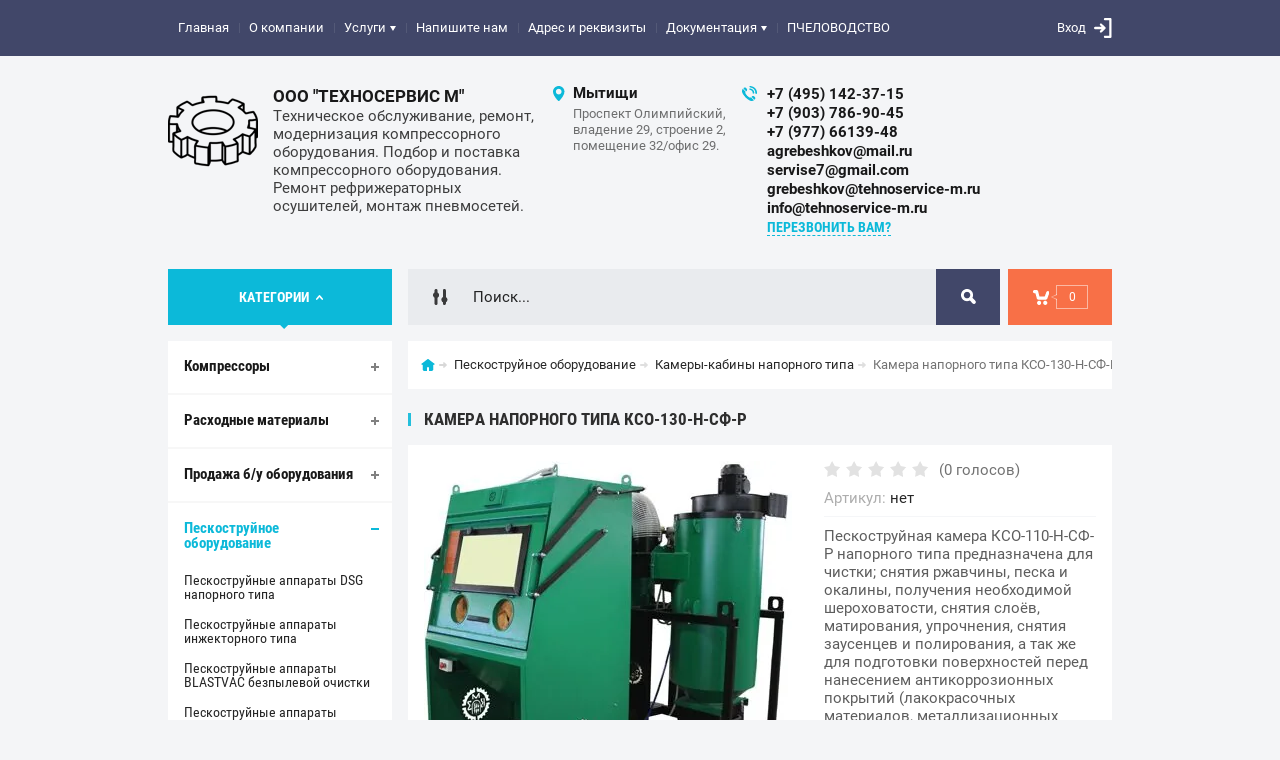

--- FILE ---
content_type: text/html; charset=utf-8
request_url: https://tehnoservice-m.ru/shop/product/kamera-napornogo-tipa-kso-130-n-sf-r
body_size: 23354
content:

	<!doctype html><html lang="ru"><head><meta charset="utf-8"><meta name="robots" content="all"/><title>Камера напорного типа КСО-130-Н-СФ-Р</title><meta name="description" content="Камера напорного типа КСО-130-Н-СФ-Р"><meta name="keywords" content="Камера напорного типа КСО-130-Н-СФ-Р"><meta name="SKYPE_TOOLBAR" content="SKYPE_TOOLBAR_PARSER_COMPATIBLE"><meta name="viewport" content="width=device-width, initial-scale=1.0, maximum-scale=1.0, user-scalable=no"><meta name="format-detection" content="telephone=no"><meta http-equiv="x-rim-auto-match" content="none"><meta id="themeColor" name="theme-color" content=""><link rel="stylesheet" href="/g/css/styles_articles_tpl.css"><script src="/g/libs/jquery/1.10.2/jquery.min.js"></script>
            <!-- 46b9544ffa2e5e73c3c971fe2ede35a5 -->
            <script src='/shared/s3/js/lang/ru.js'></script>
            <script src='/shared/s3/js/common.min.js'></script>
        <link rel='stylesheet' type='text/css' href='/shared/s3/css/calendar.css' /><link rel='stylesheet' type='text/css' href='/shared/highslide-4.1.13/highslide.min.css'/>
<script type='text/javascript' src='/shared/highslide-4.1.13/highslide-full.packed.js'></script>
<script type='text/javascript'>
hs.graphicsDir = '/shared/highslide-4.1.13/graphics/';
hs.outlineType = null;
hs.showCredits = false;
hs.lang={cssDirection:'ltr',loadingText:'Загрузка...',loadingTitle:'Кликните чтобы отменить',focusTitle:'Нажмите чтобы перенести вперёд',fullExpandTitle:'Увеличить',fullExpandText:'Полноэкранный',previousText:'Предыдущий',previousTitle:'Назад (стрелка влево)',nextText:'Далее',nextTitle:'Далее (стрелка вправо)',moveTitle:'Передвинуть',moveText:'Передвинуть',closeText:'Закрыть',closeTitle:'Закрыть (Esc)',resizeTitle:'Восстановить размер',playText:'Слайд-шоу',playTitle:'Слайд-шоу (пробел)',pauseText:'Пауза',pauseTitle:'Приостановить слайд-шоу (пробел)',number:'Изображение %1/%2',restoreTitle:'Нажмите чтобы посмотреть картинку, используйте мышь для перетаскивания. Используйте клавиши вперёд и назад'};</script>
<link rel="icon" href="/favicon.ico" type="image/x-icon">

<!--s3_require-->
<link rel="stylesheet" href="/g/basestyle/1.0.1/user/user.css" type="text/css"/>
<link rel="stylesheet" href="/g/basestyle/1.0.1/user/user.red.css" type="text/css"/>
<script type="text/javascript" src="/g/basestyle/1.0.1/user/user.js" async></script>
<!--/s3_require-->
			
		
		
		
			<link rel="stylesheet" type="text/css" href="/g/shop2v2/default/css/theme.less.css">		
			<script type="text/javascript" src="/g/printme.js"></script>
		<script type="text/javascript" src="/g/shop2v2/default/js/tpl.js"></script>
		<script type="text/javascript" src="/g/shop2v2/default/js/baron.min.js"></script>
		
			<script type="text/javascript" src="/g/shop2v2/default/js/shop2.2.js"></script>
		
	<script type="text/javascript">shop2.init({"productRefs": [],"apiHash": {"getPromoProducts":"fd0f692f6a8c413db22470e914392631","getSearchMatches":"ea4ec71447e01a07a879101af21959ba","getFolderCustomFields":"213b19f96e2b30d01398a0f202e4905d","getProductListItem":"28ee32db7ae930641c50c718e0ba26fa","cartAddItem":"43b0e366d0d7410940c830d0e677ffa1","cartRemoveItem":"2b3e063468557e06a2944bba6080b360","cartUpdate":"889c28e7403c663e39724d5a43da5c6f","cartRemoveCoupon":"eac975ce3b5a71424e617ad9e1806602","cartAddCoupon":"6ab3d2b9029cc3277cc778627269f0c4","deliveryCalc":"f12afab615c7fe470183469b9857ac79","printOrder":"f4043e0d578204be506b74989e766bee","cancelOrder":"19c51222400c79ef38b29859369754ce","cancelOrderNotify":"cf2fb271ff40ea89ca1c5f360187253d","repeatOrder":"7d406513944bcc01cffe620fde92b1a5","paymentMethods":"9ee3057e3d87b3ffab61472f6cff576a","compare":"7b0a5fe3407fc7930390a460176e39b5"},"hash": null,"verId": 2340233,"mode": "product","step": "","uri": "/shop","IMAGES_DIR": "/d/","my": {"list_picture_enlarge":true,"accessory":"\u0410\u043a\u0441\u0441\u0435\u0441\u0441\u0443\u0430\u0440\u044b","kit":"\u041d\u0430\u0431\u043e\u0440","recommend":"\u0420\u0435\u043a\u043e\u043c\u0435\u043d\u0434\u0443\u0435\u043c\u044b\u0435","similar":"\u041f\u043e\u0445\u043e\u0436\u0438\u0435","modification":"\u041c\u043e\u0434\u0438\u0444\u0438\u043a\u0430\u0446\u0438\u0438","unique_values":true,"pricelist_options_toggle":true,"image_cart_width":"368","image_cart_height":"564"},"shop2_cart_order_payments": 3,"cf_margin_price_enabled": 0,"maps_yandex_key":"","maps_google_key":""});</script>
<style type="text/css">.product-item-thumb {width: 272px;}.product-item-thumb .product-image, .product-item-simple .product-image {height: 330px;width: 272px;}.product-item-thumb .product-amount .amount-title {width: 176px;}.product-item-thumb .product-price {width: 222px;}.shop2-product .product-side-l {width: 180px;}.shop2-product .product-image {height: 160px;width: 180px;}.shop2-product .product-thumbnails li {width: 50px;height: 50px;}</style>
 <link rel="stylesheet" href="/t/v914/images/theme2/theme.scss.css"><!--[if lt IE 10]><script src="/g/libs/ie9-svg-gradient/0.0.1/ie9-svg-gradient.min.js"></script><script src="/g/libs/jquery-placeholder/2.0.7/jquery.placeholder.min.js"></script><script src="/g/libs/jquery-textshadow/0.0.1/jquery.textshadow.min.js"></script><script src="/g/s3/misc/ie/0.0.1/ie.js"></script><![endif]--><!--[if lt IE 9]><script src="/g/libs/html5shiv/html5.js"></script><![endif]--></head><body><div class="site-wrapper"><div class="fixed-btn-block-wr"><div class="callback-fixed-btn"><span></span></div><div class="go_up"></div></div><div class="callback-form-wr"><div class="callback-form-in"><div class="close-btn"></div><div class="tpl-anketa" data-api-url="/-/x-api/v1/public/?method=form/postform&param[form_id]=2067703&param[tpl]=db:form.minimal.tpl" data-api-type="form">
	
			<div class="title">Обратная связь</div>		<form method="post" action="/">
		<input type="hidden" name="form_id" value="db:form.minimal.tpl">
		<input type="hidden" name="tpl" value="db:form.minimal.tpl">
		<input type="hidden" name="placeholdered_fields" value="">
									        <div class="tpl-field type-text field-required">
	          <div class="field-title">Ваше имя или название организации: <span class="field-required-mark">*</span></div>	          <div class="field-value">
	          		            	<input  type="text" size="30" maxlength="100" value="" name="d[0]" />
	            	            	          </div>
	        </div>
	        						        <div class="tpl-field type-text field-required">
	          <div class="field-title">Ваш E-mail или телефон: <span class="field-required-mark">*</span></div>	          <div class="field-value">
	          		            	<input  type="text" size="30" maxlength="100" value="" name="d[1]" />
	            	            	          </div>
	        </div>
	        						        <div class="tpl-field type-textarea">
	          <div class="field-title">Комментарий:</div>	          <div class="field-value">
	          		            	<textarea cols="50" rows="7" name="d[2]"></textarea>
	            	            	          </div>
	        </div>
	        		
		
		<div class="tpl-field tpl-field-button">
			<button type="submit" class="tpl-form-button">Отправить</button>
		</div>
		<re-captcha data-captcha="recaptcha"
     data-name="captcha"
     data-sitekey="6LcNwrMcAAAAAOCVMf8ZlES6oZipbnEgI-K9C8ld"
     data-lang="ru"
     data-rsize="invisible"
     data-type="image"
     data-theme="light"></re-captcha></form>
	
						
	</div>
</div></div><div class="top-line-wr"><div class="top-line-in"><div class="menu-blocks-btn"></div><div class="mobile-menu-blocks-wr"><div class="mobile-menu-blocks-in"><div class="mobile-menu-blocks-in-title"><span>Меню</span> <span class="close-btn"></span></div><nav class="menu-top-wr"><ul class="menu-top"><li class="opened active"><a href="/" >Главная</a></li><li><a href="/o-kompanii" >О компании</a></li><li><a href="/uslugi" >Услуги</a><ul class="level-2"><li><a href="/puskonaladochnyye-raboty" >Пусконаладочные работы</a></li><li><a href="/remont-kompressornogo-oborudovaniya" >Ремонт компрессорного оборудования</a></li><li><a href="/servisnoye-obsluzhivaniye" >Сервисное обслуживание</a></li></ul></li><li><a href="/agrebeshkov-mail.ru-grebeshkov-tehnosrvice-m.ru-info-tehnoservice.ru" >Напишите нам</a></li><li><a href="/nash-adres" >Адрес и реквизиты</a></li><li><a href="/dokumentatsiya" >Документация</a><ul class="level-2"><li><a href="/atlas-kopko" >Атлас Копко</a></li><li><a href="/avas" >АВАС</a></li><li><a href="/alup" >ALUP</a></li><li><a href="/comprag" >Comprag</a></li><li><a href="/eccoair-dalgakyran" >ECCOAIR/Далгакыран</a></li><li><a href="/kaeser" >KAESER</a></li><li><a href="/kraftman" >KRAFTMAN</a></li><li><a href="/bezhetsk" >Бежецк</a></li><li><a href="/remeza" >Ремеза</a></li><li><a href="/ekomak" >Экомак</a></li><li><a href="/fini" >FINI</a></li><li><a href="/fiak" >Фиак</a></li><li><a href="/chkz" >ЧКЗ</a></li><li><a href="/chastotnyye-preobrazovateli" >Частотные преобразователи</a></li><li><a href="/kontrollery-terminaly" >Контроллеры/терминалы</a></li><li><a href="/stanki-i-oborudovaniye-procheye" >Станки и оборудование прочее</a></li><li><a href="/atmos" >Атмос</a></li><li><a href="/renner" >RENNER</a></li><li><a href="/berg" >BERG</a></li><li><a href="/hertz" >HERTZ</a></li><li><a href="/compair" >CompAir</a></li><li><a href="/airman" >AIRMAN</a></li><li><a href="/ingersoll-rand" >Ingersoll Rand</a></li><li><a href="/camaro" >Cоmaro</a></li><li><a href="/dali" >DALI</a></li><li><a href="/kompressory-zif" >Компрессоры ЗИФ</a></li><li><a href="/refmashiny" >Рефмашины</a></li><li><a href="/chicago" >Chicago Pneumatic</a></li><li><a href="/zif" >ЗИФ</a></li><li><a href="/airpol" >AIRPOL</a></li><li><a href="/kts" >KTS</a></li><li><a href="/osushiteli-1" >Осушители</a><ul class="level-3"><li><a href="/refrizheratornye-osushiteli-micropor" >Рефрижераторные осушители Micropor</a></li><li><a href="/adsorbcionnyj-osushitel-goryachej-regeneracii-xeleron" >Адсорбционный осушитель горячей регенерации XELERON</a></li><li><a href="/adsorbcionnye-osushiteli-par" >Адсорбционные осушители Parker Zander</a></li><li><a href="/osushitel-pneumate" >Осушитель PNEUMATECH</a></li><li><a href="/osushiteli-airrus" >Осушители AIRRUS</a></li></ul></li><li><a href="/ironmac" >IRONMAC</a></li></ul></li><li><a href="/pchelovodstvo" >ПЧЕЛОВОДСТВО</a></li></ul></nav></div></div><div class="top-line-right"><div class="block-user-wr">
	<div class="login-block-btn ">Вход</div>
	<div class="block-body">
		<div class="block-body-in">
			<div class="block-body-in-title"><span>Мой кабинет</span><span class="close-btn"></span></div>
							<form method="post" action="/user">
					<input type="hidden" name="mode" value="login">
					<div class="field name">
						<label class="field-title" for="login">Логин</label>
						<label class="input"><input type="text" name="login" id="login" tabindex="1" value=""></label>
					</div>
					<div class="field password clear-self">
						<label class="field-title" for="password">Пароль</label>
						<label class="input"><input type="password" name="password" id="password" tabindex="2" value=""></label>
					</div>
					<div class="field links">
						<button type="submit" class="btn-variant1"><span>Войти</span></button>
						<a href="/user/forgot_password" class="forgot">Забыли пароль?</a>
					</div>
						<a href="/user/register" class="register">Регистрация</a>
				<re-captcha data-captcha="recaptcha"
     data-name="captcha"
     data-sitekey="6LcNwrMcAAAAAOCVMf8ZlES6oZipbnEgI-K9C8ld"
     data-lang="ru"
     data-rsize="invisible"
     data-type="image"
     data-theme="light"></re-captcha></form>
					</div>
	</div>
</div></div></div></div>
		<script>
			var panelColor = $('.top-line-wr').css('backgroundColor');
			$('#themeColor').attr('content', panelColor);
		</script>
		<div class="site-wrapper-in"><header role="banner" class="site-header" ><div class="site-header-in"><div class="company-block"><a class="company-logo" href="http://tehnoservice-m.ru"  title="На главную страницу"><img src=/thumb/2/GmLB5dNn6yivqkJesseJgQ/90r/d/tekhnoservis_m.png alt="/"></a><div class="company-name-wr"><div class="company-name"><a href="http://tehnoservice-m.ru"  title="На главную страницу">ООО &quot;ТЕХНОСЕРВИС М&quot;</a></div><div class="company-activity">Техническое обслуживание, ремонт, модернизация компрессорного оборудования. Подбор и поставка компрессорного оборудования. Ремонт рефрижераторных осушителей, монтаж пневмосетей.</div></div></div><div class="company-contacts"><div class="top-address"><span class="address-ico"></span><div class="top-address-block-city">Мытищи</div><div class="top-address-block">Проспект Олимпийский, владение 29, строение 2, помещение 32/офис 29.</div></div><div class="top-phone"><span class="phone-ico"></span><div class="top-phone-block"><div><a href="tel:+7 (495) 142-37-15">+7 (495) 142-37-15</a></div><div><a href="tel:+7 (903) 786-90-45">+7 (903) 786-90-45</a></div><div><a href="tel:+7 (977) 66139-48">+7 (977) 66139-48</a></div><div><a href="tel:agrebeshkov@mail.ru">agrebeshkov@mail.ru</a></div><div><a href="tel:servise7@gmail.com">servise7@gmail.com</a></div><div><a href="tel:grebeshkov@tehnoservice-m.ru">grebeshkov@tehnoservice-m.ru</a></div><div><a href="tel:info@tehnoservice-m.ru">info@tehnoservice-m.ru</a></div></div><a href="#" class="callback-btn-top"><span>перезвонить Вам?</span></a></div></div></div></header> <!-- .site-header --><div class="search-cart-block-wr" ><div class="search-cart-block-in"><div class="folder-block-btn-wr"><div class="folder-block-btn btn-variant1 active"><span>Категории</span></div></div><div class="search-block-wr "><div class="search-block-desk-btn"></div><div class="search-block-in"><div class="search-block-in2"><div class="search-block-in-title"><span>Поиск</span><span class="close-btn"></span></div><div class="site-search-wr"><form action="/search" method="get" class="site-search-form clear-self"><input type="text" class="search-text" name="search" onBlur="this.placeholder=this.placeholder==''?'Поиск...':this.placeholder" onFocus="this.placeholder=this.placeholder=='Поиск...'?'':this.placeholder;" placeholder="Поиск..." /><input type="submit" class="search-but" value=""/><re-captcha data-captcha="recaptcha"
     data-name="captcha"
     data-sitekey="6LcNwrMcAAAAAOCVMf8ZlES6oZipbnEgI-K9C8ld"
     data-lang="ru"
     data-rsize="invisible"
     data-type="image"
     data-theme="light"></re-captcha></form></div>    
    
<div class="search-online-store">
    <div class="block-title"></div>
    <div class="block-body">
        <form class="dropdown" action="/shop/search" enctype="multipart/form-data">
            <input type="hidden" name="sort_by" value="">
            
            

                        <div class="row search_price range_slider_wrapper field opened">
                <div class="row-title field-title"><span>Цена</span></div>
                <div class="field-body">
                    <div class="price_range clear-self">
                        <span class="low-wr"><span>от</span> <input name="s[price][min]" type="text" size="5" class="small low" value="0" /></span>
                        <span class="hight-wr"><span>до</span> <input name="s[price][max]" type="text" size="5" class="small hight" data-max="200000" value="200000" /></span>
                    </div>
                    <div class="input_range_slider"></div>
                </div>
            </div>
            
                            <div class="field text ">
                    <label class="field-title" for="s[name]"><span>Название</span></label>
                    <div class="field-body">
                        <label class="input"><input type="text" name="s[name]" id="s[name]" value=""></label>
                    </div>
                </div>
            
                            <div class="field text ">
                    <label class="field-title" for="s[article"><span>Артикул</span></label>
                    <div class="field-body">
                        <label class="input"><input type="text" name="s[article]" id="s[article" value=""></label>
                    </div>
                </div>
            
                            <div class="field text ">
                    <label class="field-title" for="search_text"><span>Текст</span></label>
                    <div class="field-body">
                        <label class="input"><input type="text" name="search_text" id="search_text"  value=""></label>
                    </div>
                </div>
                        
                            <div class="field select ">
                    <span class="field-title"><span>Выберите категорию</span></span>
                    <div class="field-body">
                        <select name="s[folder_id]" id="s[folder_id]">
                            <option value="">Все</option>
                                                                                                                                                            <option value="109183903" >
                                         Компрессоры
                                    </option>
                                                                                                                                <option value="454220303" >
                                        &raquo; Компрессоры EKOMAK
                                    </option>
                                                                                                                                <option value="454220503" >
                                        &raquo;&raquo; КОМПРЕССОРЫ EKOMAK СЕРИИ DMD C
                                    </option>
                                                                                                                                <option value="454749503" >
                                        &raquo;&raquo; КОМПРЕССОРЫ EKOMAK СЕРИИ DMD CR (НА РЕСИВЕРЕ)
                                    </option>
                                                                                                                                <option value="454758903" >
                                        &raquo;&raquo; КОМПРЕССОРЫ EKOMAK СЕРИИ DMD CRD (НА РЕСИВЕРЕ C РЕФРИЖЕРАТОРНЫМ ОСУШИТЕЛЕМ)
                                    </option>
                                                                                                                                <option value="454819503" >
                                        &raquo;&raquo; КОМПРЕССОРЫ EKOMAK СЕРИИ DMD С VST (C ЧАСТОТНЫМ ПРЕОБРАЗОВАТЕЛЕМ)
                                    </option>
                                                                                                                                <option value="454865103" >
                                        &raquo;&raquo; КОМПРЕССОРЫ EKOMAK СЕРИИ EKO С РЕМЕННОЙ ПЕРЕДАЧЕЙ
                                    </option>
                                                                                                                                <option value="454865503" >
                                        &raquo;&raquo; КОМПРЕССОРЫ EKOMAK СЕРИИ EKO D С ПРЯМЫМ ПРИВОДОМ
                                    </option>
                                                                                                                                <option value="454867303" >
                                        &raquo;&raquo; КОМПРЕССОРЫ EKOMAK СЕРИИ EKO QD С ПРЯМЫМ ПРИВОДОМ, ВИНТОВОЙ БЛОК QUINCY
                                    </option>
                                                                                                                                <option value="455323103" >
                                        &raquo;&raquo; КОМПРЕССОРЫ EKOMAK СЕРИИ EKO VST, С ПЕРЕМЕННОЙ ПРОИЗВОДИТЕЛЬНОСТЬЮ И РЕМЕННЫМ ПРИВОДОМ
                                    </option>
                                                                                                                                <option value="455323303" >
                                        &raquo;&raquo; КОМПРЕССОРЫ EKOMAK СЕРИИ EKO D VST, С ПЕРЕМЕННОЙ ПРОИЗВОДИТЕЛЬНОСТЬЮ И ПРЯМЫМ ПРИВОДОМ
                                    </option>
                                                                                                                                <option value="455326703" >
                                        &raquo;&raquo; КОМПРЕССОРЫ EKOMAK СЕРИИ EKO VST, С ПЕРЕМЕННОЙ ПРОИЗВОДИТЕЛЬНОСТЬЮ И РЕМЕННЫМ ПРИВОДОМ
                                    </option>
                                                                                                                                <option value="455327303" >
                                        &raquo;&raquo; КОМПРЕССОРЫ EKOMAK СЕРИИ EKO D VST, С ПЕРЕМЕННОЙ ПРОИЗВОДИТЕЛЬНОСТЬЮ И ПРЯМЫМ ПРИВОДОМ
                                    </option>
                                                                                                                                <option value="455332103" >
                                        &raquo;&raquo; КОМПРЕССОРЫ EKOMAK СЕРИИ EKO QD VST, С ПЕРЕМЕННОЙ ПРОИЗВОДИТЕЛЬНОСТЬЮ И ПРЯМЫМ ПРИВОДОМ, ВИНТОВОЙ БЛ
                                    </option>
                                                                                                                                <option value="455332303" >
                                        &raquo;&raquo; Винтовые компрессоры серии EKO СD (с редуктором, винтовой блок ATLAS COPCO)
                                    </option>
                                                                                                                                <option value="224160301" >
                                        &raquo; Компрессоры  DALGAKIRAN
                                    </option>
                                                                                                                                <option value="224277501" >
                                        &raquo;&raquo; Компрессоры серии Tidy
                                    </option>
                                                                                                                                <option value="224397501" >
                                        &raquo;&raquo; Компрессоры серии DVK
                                    </option>
                                                                                                                                <option value="230987701" >
                                        &raquo;&raquo; Компрессоры серии DVK D
                                    </option>
                                                                                                                                <option value="231059301" >
                                        &raquo;&raquo; Компрессоры с регулируемой производительностью серии INVERSYS Plus
                                    </option>
                                                                                                                                <option value="241469501" >
                                        &raquo;&raquo; Компрессоры серии WAVE
                                    </option>
                                                                                                                                <option value="241488501" >
                                        &raquo;&raquo; Компрессоры серии DKK(B)
                                    </option>
                                                                                                                                <option value="241498301" >
                                        &raquo;&raquo; Компрессоры серии DBK
                                    </option>
                                                                                                                                <option value="241511501" >
                                        &raquo;&raquo; Компрессоры серии PET-PLUS
                                    </option>
                                                                                                                                <option value="241514901" >
                                        &raquo;&raquo; Компрессоры серии DKAB
                                    </option>
                                                                                                                                <option value="241516101" >
                                        &raquo;&raquo; Компрессоры серии EAGLE
                                    </option>
                                                                                                                                <option value="4405502" >
                                        &raquo;&raquo; Компрессоры серии EAGLE WI
                                    </option>
                                                                                                                                <option value="208337100" >
                                        &raquo; Компрессоры BERG
                                    </option>
                                                                                                                                <option value="439582103" >
                                        &raquo; Компрессоры РЕМЕЗА
                                    </option>
                                                                                                                                <option value="439949903" >
                                        &raquo;&raquo; Поршневые компрессоры
                                    </option>
                                                                                                                                <option value="440485903" >
                                        &raquo;&raquo; Передвижные дизельные компрессоры
                                    </option>
                                                                                                                                <option value="440652103" >
                                        &raquo;&raquo; Модульные компрессорные станции
                                    </option>
                                                                                                                                <option value="440687503" >
                                        &raquo;&raquo; Винтовые компрессоры (маслозаполненные)
                                    </option>
                                                                                                                                <option value="440709703" >
                                        &raquo;&raquo; Безмаслянные компрессоры
                                    </option>
                                                                                                                                <option value="444105703" >
                                        &raquo;&raquo; Медицинские компрессоры
                                    </option>
                                                                                                                                <option value="444106303" >
                                        &raquo;&raquo; Специальные компрессоры
                                    </option>
                                                                                                                                <option value="444106503" >
                                        &raquo;&raquo; Воздушные ресиверы
                                    </option>
                                                                                                                                <option value="453310103" >
                                        &raquo; Компрессоры Comprag
                                    </option>
                                                                                                                                <option value="453310703" >
                                        &raquo;&raquo; Электрические маслозаполненные компрессоры
                                    </option>
                                                                                                                                <option value="453310903" >
                                        &raquo;&raquo;&raquo; Компрессоры винтовые COMPRAG ARD
                                    </option>
                                                                                                                                <option value="453319703" >
                                        &raquo;&raquo;&raquo; Компрессоры винтовые COMPRAG AR
                                    </option>
                                                                                                                                <option value="453321103" >
                                        &raquo;&raquo;&raquo; Компрессоры винтовые COMPRAG A
                                    </option>
                                                                                                                                <option value="453323303" >
                                        &raquo;&raquo;&raquo; Компрессоры винтовые COMPRAG F-Series
                                    </option>
                                                                                                                                <option value="453324903" >
                                        &raquo;&raquo;&raquo; Компрессоры винтовые COMPRAG DirectDrive
                                    </option>
                                                                                                                                <option value="453326103" >
                                        &raquo;&raquo; Компрессоры дизельные COMPRAG DACS
                                    </option>
                                                                                                                                <option value="305531900" >
                                        &raquo; Компрессоры BOGE
                                    </option>
                                                                                                                                <option value="464258703" >
                                        &raquo; Винтовые компрессоры АСО Бежецкий завод
                                    </option>
                                                                                                                                <option value="464276703" >
                                        &raquo; Поршневые компрессоры АСО Бежецкий завод
                                    </option>
                                                                                                                                <option value="464290103" >
                                        &raquo; Поршневые компрессоры Fiac
                                    </option>
                                                                                                                                <option value="464683103" >
                                        &raquo; Компрессоры DALi (Дали)
                                    </option>
                                                                                                                                <option value="471804903" >
                                        &raquo; Компрессоры ОЗЕН
                                    </option>
                                                                                                                                <option value="462738703" >
                                        &raquo; Компрессоры КТС (Италия)
                                    </option>
                                                                                                                                <option value="464257703" >
                                        &raquo; Компрессоры CrossAir
                                    </option>
                                                                                                                                <option value="471319903" >
                                        &raquo; Компрессоры Liyang
                                    </option>
                                                                                                                                <option value="439646703" >
                                        &raquo; Компрессоры Атмос
                                    </option>
                                                                                                                                <option value="206999702" >
                                        &raquo; Компрессоры COMARO
                                    </option>
                                                                                                                                <option value="207000102" >
                                        &raquo;&raquo; Винтовые компрессоры серии LB Legend
                                    </option>
                                                                                                                                <option value="21909904" >
                                        &raquo;&raquo; Винтовые компрессоры серии Symbol - SB
                                    </option>
                                                                                                                                <option value="29492904" >
                                        &raquo;&raquo; Винтовые компрессоры серии MD Mythos
                                    </option>
                                                                                                                                <option value="124707106" >
                                        &raquo; Винтовые компрессоры INGRO
                                    </option>
                                                                                                                                <option value="124548503" >
                                         Расходные материалы
                                    </option>
                                                                                                                                <option value="124548703" >
                                        &raquo; Сепараторы
                                    </option>
                                                                                                                                <option value="124548903" >
                                        &raquo; Фильтры масляные
                                    </option>
                                                                                                                                <option value="124549103" >
                                        &raquo; Фильтры воздушные
                                    </option>
                                                                                                                                <option value="124549303" >
                                        &raquo; Фильтры топливные
                                    </option>
                                                                                                                                <option value="124549503" >
                                        &raquo; Фильтры панельные
                                    </option>
                                                                                                                                <option value="142458300" >
                                        &raquo; Расходные материалы к компрессорам РЕМЕЗА
                                    </option>
                                                                                                                                <option value="148543900" >
                                        &raquo; Расходные материалы к компрессорам EKOMAK
                                    </option>
                                                                                                                                <option value="152731100" >
                                        &raquo; Расходные материалы к компрессорам ABAC
                                    </option>
                                                                                                                                <option value="160892300" >
                                        &raquo; Расходные материалы к компрессорам Бежецкого завода &quot;АСО&quot;
                                    </option>
                                                                                                                                <option value="168000700" >
                                        &raquo; Расходные материалы к компрессорам DALGAKIRAN
                                    </option>
                                                                                                                                <option value="176809100" >
                                        &raquo; Расходные материалы к компрессорам FUBAG
                                    </option>
                                                                                                                                <option value="176827700" >
                                        &raquo; Расходные материалы для компрессоров CECCATO
                                    </option>
                                                                                                                                <option value="200672700" >
                                        &raquo; Расходные материалы для компрессоров КТС
                                    </option>
                                                                                                                                <option value="200730900" >
                                        &raquo; Расходные материалы для компрессоров CHICAGO PNEUMATIC
                                    </option>
                                                                                                                                <option value="255470300" >
                                        &raquo; Расходные материалы для компрессоров FIAC
                                    </option>
                                                                                                                                <option value="256960700" >
                                        &raquo; Расходные материалы для компрессоров KRAFTMANN
                                    </option>
                                                                                                                                <option value="271413500" >
                                        &raquo; Расходные материалы для компрессоров COMARO
                                    </option>
                                                                                                                                <option value="282587300" >
                                        &raquo; Расходные материалы для компрессоров FINI
                                    </option>
                                                                                                                                <option value="291920100" >
                                        &raquo; Расходные материалы для компрессоров BALMA
                                    </option>
                                                                                                                                <option value="292031100" >
                                        &raquo; Расходные материалы для компрессоров MARK
                                    </option>
                                                                                                                                <option value="55187101" >
                                        &raquo; Расходные материалы у компрессорам Атмос
                                    </option>
                                                                                                                                <option value="462111903" >
                                         Продажа б/у оборудования
                                    </option>
                                                                                                                                <option value="469164303" >
                                        &raquo; Компрессоры
                                    </option>
                                                                                                                                <option value="469164503" >
                                        &raquo; Ресиверы
                                    </option>
                                                                                                                                <option value="469164903" >
                                        &raquo; Осушители и Окрасочно-сушительные камеры
                                    </option>
                                                                                                                                <option value="469165103" >
                                        &raquo; Электрические двигатели
                                    </option>
                                                                                                                                <option value="469165303" >
                                        &raquo; Абразивоструйные камеры и установки
                                    </option>
                                                                                                                                <option value="469165503" >
                                        &raquo; Генераторы азота
                                    </option>
                                                                                                                                <option value="469165703" >
                                        &raquo; Бетононасосы
                                    </option>
                                                                                                                                <option value="469165903" >
                                        &raquo; Пескоструйное оборудование
                                    </option>
                                                                                                                                <option value="469166103" >
                                        &raquo; Частотники
                                    </option>
                                                                                                                                <option value="464298703" >
                                         Пескоструйное оборудование
                                    </option>
                                                                                                                                <option value="464299103" >
                                        &raquo; Пескоструйные аппараты DSG напорного типа
                                    </option>
                                                                                                                                <option value="464304703" >
                                        &raquo; Пескоструйные аппараты инжекторного типа
                                    </option>
                                                                                                                                <option value="464324303" >
                                        &raquo; Пескоструйные аппараты BLASTVAC безпылевой очистки
                                    </option>
                                                                                                                                <option value="464533903" >
                                        &raquo; Пескоструйные аппараты АЭРОБЛАСТИНГ
                                    </option>
                                                                                                                                <option value="464535103" >
                                        &raquo; Камеры-кабины инжекторного типа
                                    </option>
                                                                                                                                <option value="464536303" >
                                        &raquo; Камеры-кабины напорного типа
                                    </option>
                                                                                                                                <option value="464538503" >
                                        &raquo; Камеры-кабины с барабаном
                                    </option>
                                                                                                                                <option value="464539503" >
                                        &raquo; Система сепарации в комплекте с фильтром СФ
                                    </option>
                                                                                                                                <option value="464540103" >
                                        &raquo; Обитаемые пескоструйные - дробеструйные камеры
                                    </option>
                                                                                                                                <option value="464540903" >
                                        &raquo; Дробеструйные установки и камеры
                                    </option>
                                                                                                                                <option value="464684103" >
                                        &raquo; Системы сбора, сепарации и складирования абразивного материала
                                    </option>
                                                                                                                                <option value="464685103" >
                                        &raquo; Комплектующие и запчасти
                                    </option>
                                                                                                                                <option value="124546503" >
                                         Запасные части к компрессорам
                                    </option>
                                                                                                                                <option value="439063503" >
                                         Сальники и втулки сальников для винтовых компрессоров
                                    </option>
                                                                                                                                <option value="441350103" >
                                         Ремонт и техническое обслуживание винтовых компрессоров. Ремонт винтовых блоков
                                    </option>
                                                                                                                                <option value="447228103" >
                                         Реле давления
                                    </option>
                                                                                                                                <option value="454867703" >
                                         Дизельные электростанции
                                    </option>
                                                                                                                                <option value="454867903" >
                                        &raquo; ДИЗЕЛЬ ГЕНЕРАТОРЫ 6 КВТ - 2000 КВТ
                                    </option>
                                                                                    </select>
                    </div>
                </div>

                <div id="shop2_search_custom_fields"></div>
            
                                        <div class="field select ">
                    <span class="field-title"><span>Производитель</span></span>
                    <div class="field-body">
                        <select name="s[vendor_id]">
                            <option value="">Все</option>          
                                                            <option value="36342503" >DALi</option>
                                                            <option value="3650703" >DEKOPRO</option>
                                                            <option value="44030100" >EKOMAK</option>
                                                            <option value="36166503" >Fiac</option>
                                                            <option value="3650903" >JINSLU</option>
                                                            <option value="38216903" >Liyang</option>
                                                            <option value="36163103" >АСО Бежецкий завод</option>
                                                            <option value="36476103" >Германия</option>
                                                            <option value="36162903" >КНР</option>
                                                            <option value="35913103" >КТС Италия</option>
                                                            <option value="35189903" >ОАО Бежецкий завод АСО</option>
                                                            <option value="38241703" >ОЗЕН</option>
                                                            <option value="42146100" >Ремеза</option>
                                                            <option value="36475703" >Россия</option>
                                                    </select>
                    </div>
                </div>
                                        <div class="field select ">
                    <span class="field-title"><span>Новинка</span></span>
                    <div class="field-body">
                        <select name="s[new]">
                            <option value="">Все</option>
                            <option value="1">да</option>
                            <option value="0">нет</option>
                        </select>
                    </div>
                </div>
            
                            <div class="field select ">
                    <span class="field-title"><span>Спецпредложение</span></span>
                    <div class="field-body">
                        <select name="s[special]">
                            <option value="">Все</option>
                            <option value="1">да</option>
                            <option value="0">нет</option>
                        </select>
                    </div>
                </div>
            
                            <div class="field select">
                    <span class="field-title"><span>Результатов на странице</span></span>
                    <div class="field-body">
                        <select name="s[products_per_page]">
                                                                                                                        <option value="5">5</option>
                                                                                            <option value="20">20</option>
                                                                                            <option value="35">35</option>
                                                                                            <option value="50">50</option>
                                                                                            <option value="65">65</option>
                                                                                            <option value="80">80</option>
                                                                                            <option value="95">95</option>
                                                    </select>
                    </div>
                </div>
            
            <div class="submit">
                <button type="submit" class="search-btn btn-variant1">Найти</button>
            </div>
        <re-captcha data-captcha="recaptcha"
     data-name="captcha"
     data-sitekey="6LcNwrMcAAAAAOCVMf8ZlES6oZipbnEgI-K9C8ld"
     data-lang="ru"
     data-rsize="invisible"
     data-type="image"
     data-theme="light"></re-captcha></form>
    </div>
</div><!-- Search Form --></div></div></div><div id="shop2-cart-preview" class="my-cart-body-wr">
		<div class="my-cart-title">
		<span>0</span>
	</div>
	<div class="my-cart-body">
		<div class="my-cart-body-in">
			<div class="my-cart-body-in-title"><span>Корзина</span><span class="close-btn"></span></div>
							<div>Ваша корзина пуста</div>
	                </div>
	</div>
</div><!-- Cart Preview --></div></div><div class="site-container"><aside role="complementary" class="site-sidebar left  viewedBlockNone "><div class="folders-block-wr opened"><div class="folders-block-in"><ul class="folders-ul"><li><a href="/shop/folder/kompressory-1" ><span>Компрессоры</span></a><ul class="level-2"><li><a href="/shop/folder/kompressory-ekomak" ><span>Компрессоры EKOMAK</span></a><ul class="level-3"><li><a href="/shop/folder/kompressory-ekomak-serii-dmd-c" ><span>КОМПРЕССОРЫ EKOMAK СЕРИИ DMD C</span></a></li><li><a href="/shop/folder/kompressory-ekomak-serii-dmd-cr-na-resivere" ><span>КОМПРЕССОРЫ EKOMAK СЕРИИ DMD CR (НА РЕСИВЕРЕ)</span></a></li><li><a href="/shop/folder/kompressory-ekomak-serii-dmd-crd-na-resivere-c-refrizheratornym-osushitelem" ><span>КОМПРЕССОРЫ EKOMAK СЕРИИ DMD CRD (НА РЕСИВЕРЕ C РЕФРИЖЕРАТОРНЫМ ОСУШИТЕЛЕМ)</span></a></li><li><a href="/shop/folder/kompressory-ekomak-serii-dmd-s-vst-c-chastotnym-preobrazovatelem" ><span>КОМПРЕССОРЫ EKOMAK СЕРИИ DMD С VST (C ЧАСТОТНЫМ ПРЕОБРАЗОВАТЕЛЕМ)</span></a></li><li><a href="/shop/folder/kompressory-ekomak-serii-eko-s-remennoj-peredachej" ><span>КОМПРЕССОРЫ EKOMAK СЕРИИ EKO С РЕМЕННОЙ ПЕРЕДАЧЕЙ</span></a></li><li><a href="/shop/folder/kompressory-ekomak-serii-eko-d-s-pryamym-privodom" ><span>КОМПРЕССОРЫ EKOMAK СЕРИИ EKO D С ПРЯМЫМ ПРИВОДОМ</span></a></li><li><a href="/shop/folder/kompressory-ekomak-serii-eko-qd-s-pryamym-privodom-vintovoj-blok-quincy" ><span>КОМПРЕССОРЫ EKOMAK СЕРИИ EKO QD С ПРЯМЫМ ПРИВОДОМ, ВИНТОВОЙ БЛОК QUINCY</span></a></li><li><a href="/shop/folder/kompressory-ekomak-serii-eko-vst-s-peremennoj-proizvoditelnostyu-i-remennym-privodom" ><span>КОМПРЕССОРЫ EKOMAK СЕРИИ EKO VST, С ПЕРЕМЕННОЙ ПРОИЗВОДИТЕЛЬНОСТЬЮ И РЕМЕННЫМ ПРИВОДОМ</span></a></li><li><a href="/shop/folder/kompressory-ekomak-serii-eko-d-vst-s-peremennoj-proizvoditelnostyu-i-pryamym-privodom" ><span>КОМПРЕССОРЫ EKOMAK СЕРИИ EKO D VST, С ПЕРЕМЕННОЙ ПРОИЗВОДИТЕЛЬНОСТЬЮ И ПРЯМЫМ ПРИВОДОМ</span></a></li><li><a href="/shop/folder/kompressory-ekomak-serii-eko-vst-s-peremennoj-proizvoditelnostyu-i-remennym-privodom-1" ><span>КОМПРЕССОРЫ EKOMAK СЕРИИ EKO VST, С ПЕРЕМЕННОЙ ПРОИЗВОДИТЕЛЬНОСТЬЮ И РЕМЕННЫМ ПРИВОДОМ</span></a></li><li><a href="/shop/folder/kompressory-ekomak-serii-eko-d-vst-s-peremennoj-proizvoditelnostyu-i-pryamym-privodom-1" ><span>КОМПРЕССОРЫ EKOMAK СЕРИИ EKO D VST, С ПЕРЕМЕННОЙ ПРОИЗВОДИТЕЛЬНОСТЬЮ И ПРЯМЫМ ПРИВОДОМ</span></a></li><li><a href="/shop/folder/kompressory-ekomak-serii-eko-qd-vst-s-peremennoj-proizvoditelnostyu-i-pryamym-privodom-vintovoj-bl" ><span>КОМПРЕССОРЫ EKOMAK СЕРИИ EKO QD VST, С ПЕРЕМЕННОЙ ПРОИЗВОДИТЕЛЬНОСТЬЮ И ПРЯМЫМ ПРИВОДОМ, ВИНТОВОЙ БЛ</span></a></li><li><a href="/shop/folder/vintovye-kompressory-serii-eko-sd-s-reduktorom-vintovoj-blok-atlas-copco" ><span>Винтовые компрессоры серии EKO СD (с редуктором, винтовой блок ATLAS COPCO)</span></a></li></ul></li><li><a href="/shop/folder/kompressory-dalgakiran" ><span>Компрессоры  DALGAKIRAN</span></a><ul class="level-3"><li><a href="/shop/folder/vintovye-kompressory-tidy" ><span>Компрессоры серии Tidy</span></a></li><li><a href="/shop/folder/vozdushnye-vintovye-kompressory-serii-dvk-7-2-27-4-m³-min-us" ><span>Компрессоры серии DVK</span></a></li><li><a href="/shop/folder/kompressory-serii-dvk-d" ><span>Компрессоры серии DVK D</span></a></li><li><a href="/shop/folder/kompressory-s-reguliruemoj-proizvoditelnostyu-serii-inversys-plus" ><span>Компрессоры с регулируемой производительностью серии INVERSYS Plus</span></a></li><li><a href="/shop/folder/kompressory-serii-wave" ><span>Компрессоры серии WAVE</span></a></li><li><a href="/shop/folder/kompressory-serii-dkk-b" ><span>Компрессоры серии DKK(B)</span></a></li><li><a href="/shop/folder/kompressory-serii-dbk" ><span>Компрессоры серии DBK</span></a></li><li><a href="/shop/folder/kompressory-serii-pet-plus" ><span>Компрессоры серии PET-PLUS</span></a></li><li><a href="/shop/folder/kompressory-serii-dkab" ><span>Компрессоры серии DKAB</span></a></li><li><a href="/shop/folder/kompressory-serii-eagle" ><span>Компрессоры серии EAGLE</span></a></li><li><a href="/shop/folder/kompressory-serii-eagle-wi" ><span>Компрессоры серии EAGLE WI</span></a></li></ul></li><li><a href="/shop/folder/berg" ><span>Компрессоры BERG</span></a></li><li><a href="/shop/folder/kompressory-remeza" ><span>Компрессоры РЕМЕЗА</span></a><ul class="level-3"><li><a href="/shop/folder/porshnevyye-kompressory-1" ><span>Поршневые компрессоры</span></a></li><li><a href="/shop/folder/peredvizhnyye-dizelnyye-kompressory" ><span>Передвижные дизельные компрессоры</span></a></li><li><a href="/shop/folder/modulnyye-kompressornyye-stantsii" ><span>Модульные компрессорные станции</span></a></li><li><a href="/shop/folder/vintovyye-kompressory-maslozapolnennyye" ><span>Винтовые компрессоры (маслозаполненные)</span></a></li><li><a href="/shop/folder/bezmaslyannyye-kompressory" ><span>Безмаслянные компрессоры</span></a></li><li><a href="/shop/folder/meditsinskiye-kompressory" ><span>Медицинские компрессоры</span></a></li><li><a href="/shop/folder/spetsialnyye-kompressory" ><span>Специальные компрессоры</span></a></li><li><a href="/shop/folder/vozdushnyye-resivery" ><span>Воздушные ресиверы</span></a></li></ul></li><li><a href="/shop/folder/kompressory-comprag" ><span>Компрессоры Comprag</span></a><ul class="level-3"><li><a href="/shop/folder/elektricheskiye-maslozapolnennyye-kompressory" ><span>Электрические маслозаполненные компрессоры</span></a><ul class="level-4"><li><a href="/shop/folder/kompressory-vintovyye-comprag-ard" ><span>Компрессоры винтовые COMPRAG ARD</span></a></li><li><a href="/shop/folder/kompressory-vintovyye-comprag-ar" ><span>Компрессоры винтовые COMPRAG AR</span></a></li><li><a href="/shop/folder/kompressory-vintovyye-comprag-a" ><span>Компрессоры винтовые COMPRAG A</span></a></li><li><a href="/shop/folder/kompressory-vintovyye-comprag-f-series" ><span>Компрессоры винтовые COMPRAG F-Series</span></a></li><li><a href="/shop/folder/kompressory-vintovyye-comprag-directdrive" ><span>Компрессоры винтовые COMPRAG DirectDrive</span></a></li></ul></li><li><a href="/shop/folder/kompressory-dizelnyye-comprag-dacs" ><span>Компрессоры дизельные COMPRAG DACS</span></a></li></ul></li><li><a href="/shop/folder/kompressory-boge" ><span>Компрессоры BOGE</span></a></li><li><a href="/shop/folder/vintovye-kompressory-aso-bezheckij-zavod" ><span>Винтовые компрессоры АСО Бежецкий завод</span></a></li><li><a href="/shop/folder/porshnevye-kompressory-aso-bezheckij-zavod" ><span>Поршневые компрессоры АСО Бежецкий завод</span></a></li><li><a href="/shop/folder/porshnevye-kompressory-fiac" ><span>Поршневые компрессоры Fiac</span></a></li><li><a href="/shop/folder/kompressory-dali-dali" ><span>Компрессоры DALi (Дали)</span></a></li><li><a href="/shop/folder/kompressory-ozen" ><span>Компрессоры ОЗЕН</span></a></li><li><a href="/shop/folder/kompressory-kts-italiya" ><span>Компрессоры КТС (Италия)</span></a></li><li><a href="/shop/folder/kompressory-crossair" ><span>Компрессоры CrossAir</span></a></li><li><a href="/shop/folder/kompressory-liyang" ><span>Компрессоры Liyang</span></a></li><li><a href="/shop/folder/kompressory-atmos" ><span>Компрессоры Атмос</span></a></li><li><a href="/shop/folder/kompressory-comaro" ><span>Компрессоры COMARO</span></a><ul class="level-3"><li><a href="/shop/folder/vintovye-kompressory-serii-lb-legend" ><span>Винтовые компрессоры серии LB Legend</span></a></li><li><a href="/shop/folder/vintovye-kompressory-serii-symbol-sb" ><span>Винтовые компрессоры серии Symbol - SB</span></a></li><li><a href="/shop/folder/vintovye-kompressory-serii-md-mythos" ><span>Винтовые компрессоры серии MD Mythos</span></a></li></ul></li><li><a href="/shop/folder/vintovye-kompressory-ingro" ><span>Винтовые компрессоры INGRO</span></a></li></ul></li><li><a href="/shop/folder/raskhodnyye-materialy" ><span>Расходные материалы</span></a><ul class="level-2"><li><a href="/shop/folder/separatory" ><span>Сепараторы</span></a></li><li><a href="/shop/folder/filtry-maslyanyye" ><span>Фильтры масляные</span></a></li><li><a href="/shop/folder/filtry-vozdushnyye" ><span>Фильтры воздушные</span></a></li><li><a href="/shop/folder/filtry-toplivnyye" ><span>Фильтры топливные</span></a></li><li><a href="/shop/folder/filtry-panelnyye" ><span>Фильтры панельные</span></a></li><li><a href="/shop/folder/rashodnye-materialy-k-kompressoram-remeza" ><span>Расходные материалы к компрессорам РЕМЕЗА</span></a></li><li><a href="/shop/folder/rashodnye-materialy-k-kompressoram-ekomak" ><span>Расходные материалы к компрессорам EKOMAK</span></a></li><li><a href="/shop/folder/rashodnye-materialy-k-kompressoram-bezheckogo-zavoda-aso" ><span>Расходные материалы к компрессорам ABAC</span></a></li><li><a href="/shop/folder/rashodnye-materialy-k-kompressoram-bezheckogo-zavoda-aso-1" ><span>Расходные материалы к компрессорам Бежецкого завода &quot;АСО&quot;</span></a></li><li><a href="/shop/folder/rashodnye-materialy-k-kompressoram-dalgakiran" ><span>Расходные материалы к компрессорам DALGAKIRAN</span></a></li><li><a href="/shop/folder/rashodnye-materialy-k-kompressoram-fubag" ><span>Расходные материалы к компрессорам FUBAG</span></a></li><li><a href="/shop/folder/rashodnye-materialy-dlya-kompressorov-ceccato" ><span>Расходные материалы для компрессоров CECCATO</span></a></li><li><a href="/shop/folder/rashodnye-materialy-dlya-kompressorov-kts" ><span>Расходные материалы для компрессоров КТС</span></a></li><li><a href="/shop/folder/rashodnye-materialy-dlya-kompressorov-chicago-pneumatic" ><span>Расходные материалы для компрессоров CHICAGO PNEUMATIC</span></a></li><li><a href="/shop/folder/rashodnye-materialy-dlya-vintovyh-kompressorov-fiac" ><span>Расходные материалы для компрессоров FIAC</span></a></li><li><a href="/shop/folder/rashodnye-materialy-dlya-kompressorov-kraftmann" ><span>Расходные материалы для компрессоров KRAFTMANN</span></a></li><li><a href="/shop/folder/rashodnye-materialy-dlya-vintovyh-kompressorov-comaro" ><span>Расходные материалы для компрессоров COMARO</span></a></li><li><a href="/shop/folder/rashodnye-materialy-dlya-vintovyh-kompressorov-fini" ><span>Расходные материалы для компрессоров FINI</span></a></li><li><a href="/shop/folder/rashodnye-materialy-dlya-vintovyh-kompressorov-balma" ><span>Расходные материалы для компрессоров BALMA</span></a></li><li><a href="/shop/folder/rashodnye-materialy-dlya-vintovyh-kompressorov-mark" ><span>Расходные материалы для компрессоров MARK</span></a></li><li><a href="/shop/folder/rashodnye-materialy-u-kompressoram-atmos" ><span>Расходные материалы у компрессорам Атмос</span></a></li></ul></li><li><a href="/shop/folder/prodazha-b-u-oborudovaniya" ><span>Продажа б/у оборудования</span></a><ul class="level-2"><li><a href="/shop/folder/kompressory" ><span>Компрессоры</span></a></li><li><a href="/shop/folder/resiver" ><span>Ресиверы</span></a></li><li><a href="/shop/folder/okrasochno-sushitelnye-kamery" ><span>Осушители и Окрасочно-сушительные камеры</span></a></li><li><a href="/shop/folder/elektricheskie-dvigateli" ><span>Электрические двигатели</span></a></li><li><a href="/shop/folder/abrazivostrujnye-kamery-i-ustanovki" ><span>Абразивоструйные камеры и установки</span></a></li><li><a href="/shop/folder/generatory-azota" ><span>Генераторы азота</span></a></li><li><a href="/shop/folder/betononasosy" ><span>Бетононасосы</span></a></li><li><a href="/shop/folder/peskostrujki" ><span>Пескоструйное оборудование</span></a></li><li><a href="/shop/folder/chastotniki" ><span>Частотники</span></a></li></ul></li><li class="opened"><a href="/shop/folder/peskostrujnoe-oborudovanie" ><span>Пескоструйное оборудование</span></a><ul class="level-2"><li><a href="/shop/folder/peskostrujnye-apparaty-dsg-napornogo-tipa" ><span>Пескоструйные аппараты DSG напорного типа</span></a></li><li><a href="/shop/folder/peskostrujnye-apparaty-inzhektornogo-tipa" ><span>Пескоструйные аппараты инжекторного типа</span></a></li><li><a href="/shop/folder/peskostrujnye-apparaty-blastvac-bezpylevoj-ochistki" ><span>Пескоструйные аппараты BLASTVAC безпылевой очистки</span></a></li><li><a href="/shop/folder/peskostrujnye-apparaty-aeroblasting" ><span>Пескоструйные аппараты АЭРОБЛАСТИНГ</span></a></li><li><a href="/shop/folder/kamery-kabiny-inzhektornogo-tipa" ><span>Камеры-кабины инжекторного типа</span></a></li><li class="opened active"><a href="/shop/folder/kamery-kabiny-napornogo-tipa" ><span>Камеры-кабины напорного типа</span></a></li><li><a href="/shop/folder/kamery-kabiny-s-barabanom" ><span>Камеры-кабины с барабаном</span></a></li><li><a href="/shop/folder/sistema-separacii-v-komplekte-s-filtrom-sf" ><span>Система сепарации в комплекте с фильтром СФ</span></a></li><li><a href="/shop/folder/obitaemye-peskostrujnye-drobestrujnye-kamery" ><span>Обитаемые пескоструйные - дробеструйные камеры</span></a></li><li><a href="/shop/folder/drobestrujnye-ustanovki-i-kamery" ><span>Дробеструйные установки и камеры</span></a></li><li><a href="/shop/folder/sistemy-sbora-separacii-i-skladirovaniya-abrazivnogo-materiala" ><span>Системы сбора, сепарации и складирования абразивного материала</span></a></li><li><a href="/shop/folder/komplektuyushchie-i-zapchasti" ><span>Комплектующие и запчасти</span></a></li></ul></li><li><a href="/shop/folder/zapasnyye-chasti-k-kompressoram" ><span>Запасные части к компрессорам</span></a></li><li><a href="/shop/folder/salniki-i-vtulki-salnikov-dlya-vintovykh-kompressorov" ><span>Сальники и втулки сальников для винтовых компрессоров</span></a></li><li><a href="/shop/folder/remont-i-tekhnicheskoye-obsluzhivaniye-vintovykh-kompressorov-remont-vintovykh-blokov" ><span>Ремонт и техническое обслуживание винтовых компрессоров. Ремонт винтовых блоков</span></a></li><li><a href="/shop/folder/rele-davleniya" ><span>Реле давления</span></a></li><li><a href="/shop/folder/dizelnye-generatory" ><span>Дизельные электростанции</span></a><ul class="level-2"><li><a href="/shop/folder/dizel-generatory-6-kvt-2000-kvt" ><span>ДИЗЕЛЬ ГЕНЕРАТОРЫ 6 КВТ - 2000 КВТ</span></a></li></ul></li></ul></div></div><a href="/skachat-prays-listy" class="file-btn"><span>Скачать прайс-лист</span></a><div class="edit-block-wr"><div class="edit-block-body-wr"><div class="edit-block-title">Приятный бонус!</div><div class="edit-block-body"><p>Доставка до транспортной компании запасных частей и расходных материалов БЕСПЛАТНО!</p></div><div class="edit-block-timer-wr"><div class="edit-block-timer-title">До конца акции осталось:</div><div class="edit-block-timer">12.10.2017 10:46</div></div></div><div class="edit-block-pic"><img src=/thumb/2/0LNPXJl_YD-Mj63XL2ALqg/192r268/d/delivery.png alt="/"></div></div><nav class="menu-left-wr"><ul class="menu-left"><li><a href="/dileram" >Что делать, если Ваш дизельный компрессор не заводится?</a></li><li><a href="/usloviya-sotrudnichestva" >Коротко о работе винтового компрессора</a></li><li><a href="/osushiteli"  target="_blank">Какой из осушителей сжатого воздуха лучше: рефрижераторный или адсорбционный?</a></li></ul></nav><div class="news-wrap"><div class="news-name clear-self">Новости</div><div class="news-block-wr"><div class="news-block"><time class="news-date" datetime="2017-01-06 06:03:00">06.<span>01.2017</span></time><a href="/news_post" class="news-title">Инженеры компании выполнят качественный ремонт вашего винтового блока.</a></div><div class="news-block"><time class="news-date" datetime="2017-01-10 06:03:00">10.<span>01.2017</span></time><a href="/news_post" class="news-title">Наша компания поставляет расходные материалы на любые компрессоры</a></div><div class="news-block"><time class="news-date" datetime="2021-11-09 00:00:00">09.<span>11.2021</span></time><a href="/news_post" class="news-title">Отключение платы Атмос каре</a></div></div><a href="" class="all-news">Все новости</a></div></aside> <!-- .site-sidebar.left --><main role="main" class="site-main"><div class="site-main__inner"><div class="path-wrapper">
<div class="site-path" data-url="/"><a href="/"><span>Главная</span></a> <a href="/shop/folder/peskostrujnoe-oborudovanie"><span>Пескоструйное оборудование</span></a> <a href="/shop/folder/kamery-kabiny-napornogo-tipa"><span>Камеры-кабины напорного типа</span></a> <span>Камера напорного типа КСО-130-Н-СФ-Р</span></div></div><h1>Камера напорного типа КСО-130-Н-СФ-Р</h1><div class="site-content-body bgNone">
	<div class="shop2-cookies-disabled shop2-warning hide"></div>
	
	
	
		
							
			
							
			
							
			
		
					<div class="shop2-product-mode-wr">
	<form 
		method="post" 
		action="/shop?mode=cart&amp;action=add" 
		accept-charset="utf-8"
		class="product-shop2 clear-self">

		<input type="hidden" name="kind_id" value="872173103"/>
		<input type="hidden" name="product_id" value="681041703"/>
		<input type="hidden" name="meta" value='null'/>
		
		<div class="product-l-side-wr">
			<div class="product-l-side">
				<div class="product-label">
														</div>
				<div class="product-image" title="Камера напорного типа КСО-130-Н-СФ-Р" >
										<div>
						<a href="/d/3045922eafa8e92b86fc2f786fe8ecc5.jpg" itemprop="contentUrl" data-size="800x582">
		                	<img src="/thumb/2/iMRJJFIluYYORB7TBoPc8Q/368r564/d/3045922eafa8e92b86fc2f786fe8ecc5.jpg"  />
		                </a>
		            </div>
	                	                                </div>


	            
									<div class="yashare">
						<script src="https://yastatic.net/es5-shims/0.0.2/es5-shims.min.js"></script>
						<script src="https://yastatic.net/share2/share.js"></script>
						
						
						<style type="text/css">
							div.yashare span.b-share a.b-share__handle img,
							div.yashare span.b-share a.b-share__handle span {
								background-image: url("https://yandex.st/share/static/b-share-icon.png");
							}
						</style>
					  	
						<div class="ya-share2" data-services="messenger,vkontakte,odnoklassniki,telegram,viber,whatsapp"></div>
					</div>
							</div>
		</div>
		<div class="product-r-side">
			
				
	<div class="tpl-rating-block"><div class="tpl-stars"><div class="tpl-rating" style="width: 0%;"></div></div><span>(0 голосов)</span></div>
			
	
					
	
	
					<div class="shop2-product-article"><span>Артикул:</span> нет</div>
	
				
							
		            
                        <div class="product-anonce">
                Пескоструйная камера КСО-110-Н-СФ-Р напорного типа предназначена для чистки; снятия ржавчины, песка и окалины, получения необходимой шероховатости, снятия слоёв, матирования, упрочнения, снятия заусенцев и полирования, а так же для подготовки поверхностей перед нанесением антикоррозионных покрытий (лакокрасочных материалов, металлизационных покрытий).<br />
<br />
Тип - Напорный;<br />
Производительность - до 27 м2/час;<br />
Габариты - 3400х2515х2907;<br />
Вес - 960 кг;<br />
Страна производитель - Россия;
            </div>
            
			<div class="details-product">

								
			<div class="product-compare">
			<label>
				<input type="checkbox" value="872173103"/>
				Добавить к сравнению
			</label>
		</div>
		
				
				<div class="shop2-clear-container"></div>
			</div>
							<div class="add-form">
					<div class="product-price">
							<div class="price-current">
		<strong>543585.00</strong> руб.			</div>
							
					</div>
						<div class="product-amount">
							<div class="shop2-product-amount">
				<button type="button" class="amount-minus">&#8722;</button><input type="text" name="amount" data-min="1" data-multiplicity="1" maxlength="4" value="1" /><button type="button" class="amount-plus">&#43;</button>
			</div>
						</div>

				</div>
				
			<button class="shop2-product-btn type-3 buy btn-variant1" type="submit">
			<span>Купить</span>
		</button>
	

<input type="hidden" value="Камера напорного типа КСО-130-Н-СФ-Р" name="product_name" />
<input type="hidden" value="https://tehnoservice-m.ru/shop/product/kamera-napornogo-tipa-kso-130-n-sf-r" name="product_link" />
								<div class="buy-one-click-wr">
					<a class="buy-one-click" href="#">Купить в один клик</a>
				</div>
                					</div>
	<re-captcha data-captcha="recaptcha"
     data-name="captcha"
     data-sitekey="6LcNwrMcAAAAAOCVMf8ZlES6oZipbnEgI-K9C8ld"
     data-lang="ru"
     data-rsize="invisible"
     data-type="image"
     data-theme="light"></re-captcha></form><!-- Product -->
		



	<div id="product_tabs" class="shop-product-data">
					<ul class="shop-product-tabs">
				<li class="active-tab"><a href="#shop2-tabs-2"><span>Описание</span></a></li><li ><a href="#shop2-tabs-01"><span>Отзывы</span></a></li>
			</ul>

						<div class="shop-product-desc">
				
				
								<div class="desc-area active-area" id="shop2-tabs-2">
					<p>Описание</p>

<p>Пескоструйная камера КСО-110-Н-СФ-Р напорного типа предназначена для чистки; снятия ржавчины, песка и окалины, получения необходимой шероховатости, снятия слоёв, матирования, упрочнения, снятия заусенцев и полирования, а так же для подготовки поверхностей перед нанесением антикоррозионных покрытий (лакокрасочных материалов, металлизационных покрытий).</p>

<p>Для работы камеры используются стальной высококремнистый песок, электрокорунд, карбид кремния, стальная или чугунная дробь фракцией 0,1-1,2 мм.&nbsp; и др.); сжатый воздух, очищенный от влаги и масла (не ниже 2-го класса по ГОСТ 17433-80) давлением 3,5-7 кгс/см<sup>2</sup>&nbsp;и расходом 1,3-5,6 м<sup>3</sup>/мин в зависимости от диаметров струйного и воздушного сопла (см. табл.2).</p>

<p>&nbsp;</p>

<p>&nbsp;</p>

<p>&nbsp;</p>

<p>Климатическое исполнение камеры &laquo;УХЛ-4&raquo;, по ГОСТ 151550-69 и ГОСТ 15543-70.</p>

<p>&nbsp;</p>

<p>Камера предназначена для работы в закрытых помещениях без подключения к системам вентиляции.</p>

<p>&nbsp;</p>

<p>Камера оборудована системой удаления загрязненного воздуха из рабочей зоны и его очистки, с одновременной очисткой абразивного материала от крупных&nbsp; включений и пыли.</p>

<p>&nbsp;</p>

<p><b>Технические характеристики</b></p>

<p>&nbsp;</p>

<p>&nbsp;</p>

<p>&nbsp;</p>

<table border="1" cellpadding="0" cellspacing="0">
	<tbody>
		<tr>
			<td>
			<p>Наименование параметра</p>
			</td>
			<td>
			<p>Значение</p>
			</td>
		</tr>
		<tr>
			<td>
			<p>Габаритные размеры камеры (кабины), фильтра СФ 40 и рекуператора (ДхШхВ) , мм</p>
			</td>
			<td>
			<p>3400х1270х2907</p>
			</td>
		</tr>
		<tr>
			<td>
			<p>Внутренние размеры рабочей камеры (ДхШхВ), мм</p>
			</td>
			<td>
			<p>1200х860х700</p>
			</td>
		</tr>
		<tr>
			<td>
			<p>Габариты загрузочного проема (ДхВ)</p>

			<p>(при фронтальной загрузке),мм</p>
			</td>
			<td>
			<p>1200х700</p>
			</td>
		</tr>
		<tr>
			<td>
			<p>Габариты смотрового окна, мм</p>
			</td>
			<td>
			<p>530х205</p>
			</td>
		</tr>
		<tr>
			<td>
			<p>Рабочее давление, МПА</p>
			</td>
			<td>
			<p>0,35-0,7</p>
			</td>
		</tr>
		<tr>
			<td>
			<p>Расход сжатого воздуха, м<sup>3</sup>/мин*</p>
			</td>
			<td>
			<p>1,3-5,6</p>
			</td>
		</tr>
		<tr>
			<td>
			<p>Производительность, м<sup>2</sup>/час*</p>
			</td>
			<td>
			<p>5-20</p>
			</td>
		</tr>
		<tr>
			<td>
			<p>Потребляемая мощность, кВт</p>
			</td>
			<td>
			<p>6,2</p>
			</td>
		</tr>
		<tr>
			<td>
			<p>Электроэнергия</p>
			</td>
			<td>
			<p>~380</p>
			</td>
		</tr>
		<tr>
			<td>
			<p>Объем загрузочной емкости</p>
			</td>
			<td>
			<p>100 литров</p>
			</td>
		</tr>
		<tr>
			<td>
			<p>Масса</p>
			</td>
			<td>
			<p>928 кг.</p>
			</td>
		</tr>
	</tbody>
</table>

<p>* в зависимости от диаметра сопла.</p>

<p>Камера обеспечивает при требуемом давлении и расходе сжатого воздуха получение очищенной поверхности по требованиям ГОСТа и других нормативных документов.</p>

<p>&nbsp;</p>

<p>Качество и производительность абразивоструйных работ в значительной мере зависят от давления и количества воздуха, проходящего через сопло. Расход и давление воздуха, в зависимости от диаметра струйного сопла, указаны в таблице 2.</p>

<p>&nbsp;</p>

<table border="1" cellpadding="0" cellspacing="0">
	<tbody>
		<tr>
			<td>
			<p align="center">Диаметр сопла, мм</p>
			</td>
			<td colspan="7">
			<p align="center">Давление воздуха, кгс/см&sup2;</p>
			</td>
		</tr>
		<tr>
			<td>&nbsp;</td>
			<td>
			<p align="center">3,5</p>
			</td>
			<td>
			<p align="center">4,2</p>
			</td>
			<td>
			<p align="center">5,0</p>
			</td>
			<td>
			<p align="center">5,6</p>
			</td>
			<td>
			<p align="center">6,3</p>
			</td>
			<td>
			<p align="center">7,0</p>
			</td>
			<td>&nbsp;</td>
		</tr>
		<tr>
			<td>
			<p align="center">6</p>
			</td>
			<td>
			<p align="center">1,3</p>
			</td>
			<td>
			<p align="center">1,5</p>
			</td>
			<td>
			<p align="center">1,7</p>
			</td>
			<td>
			<p align="center">1,9</p>
			</td>
			<td>
			<p align="center">2,1</p>
			</td>
			<td>
			<p align="center">2,5</p>
			</td>
			<td>
			<p align="center">м&sup3;/мин</p>
			</td>
		</tr>
		<tr>
			<td>
			<p align="center">8</p>
			</td>
			<td>
			<p align="center">2,2</p>
			</td>
			<td>
			<p align="center">2,5</p>
			</td>
			<td>
			<p align="center">2,9</p>
			</td>
			<td>
			<p align="center">3,3</p>
			</td>
			<td>
			<p align="center">3,6</p>
			</td>
			<td>
			<p align="center">4,2</p>
			</td>
			<td>
			<p align="center">м&sup3;/мин</p>
			</td>
		</tr>
		<tr>
			<td>
			<p align="center">10</p>
			</td>
			<td>
			<p align="center">3,0</p>
			</td>
			<td>
			<p align="center">3,6</p>
			</td>
			<td>
			<p align="center">4,0</p>
			</td>
			<td>
			<p align="center">4,6</p>
			</td>
			<td>
			<p align="center">5,0</p>
			</td>
			<td>
			<p align="center">5,6</p>
			</td>
			<td>
			<p align="center">м&sup3;/мин</p>
			</td>
		</tr>
	</tbody>
</table>

<p>&nbsp;</p>

<p>&nbsp;</p>

<p>&nbsp;</p>

<p>Камера изготовлена из стального листа и профиля, внутренние поверхности камеры футерованы износостойкой резиной. Внутри камеры имеется решётка для укладки обрабатываемых изделий. Загрузка изделий производится с фронтальной стороны.</p>

<p>&nbsp;</p>

<p>&nbsp;</p>

<p>&nbsp;</p>

<p>Оператор укладывает обрабатываемые изделия на решетку и, удерживая руками через специальные проёмы в камере абразивоструйное сопло, направляет воздушноабразивную струю на обрабатываемую поверхность.</p>

<p>&nbsp;</p>

<p>&nbsp;</p>

<p>&nbsp;</p>

<p>Использованный абразив собирается в нижней части воронки камеры, откуда по рукаву поступает в сепаратор за счёт разрежения, создаваемого вентилятором фильтра. В сепараторе абразив очищается от пыли и мелких частиц и поступает в напорную установку, откуда он под давлением через абразивоструйное сопло выбрасывается на очищаемую поверхность.</p>

<p>&nbsp;</p>

<p>&nbsp;</p>

<p>&nbsp;</p>

<p>Запылённый воздух из сепаратора и камеры по рукавам поступает в фильтровентиляционную установку, где очищается и подаётся наружу. Фильтровентиляционная установка состоит из корпуса, фильтрующего элемента и вентилятора. Очистка фильтрующего элемента происходит за счёт импульса сжатого воздуха, подаваемого во внутренний объём фильтрующего элемента.</p>

<p>&nbsp;</p>

<p>&nbsp;</p>

<p>&nbsp;</p>

<p>Управление процессом очистки осуществляется от пневматической педали управления.</p>

<p><b>Комплектация</b></p>

<p>Стандартная комплектация.</p>

<p>&nbsp;</p>

<ul>
	<li>камера</li>
	<li>самоочищающийся фильтр с вентилятором</li>
	<li>сепаратор</li>
	<li>установка напорная</li>
	<li>сопло абразивоструйное в комплекте с соплодержателем</li>
	<li>перчатки</li>
</ul>

<p>Комплектация по заказу</p>

<p>&nbsp;</p>

<ul>
	<li>поворотный стол диаметром 800мм.</li>
	<li>выдвижной поворотный стол диаметром 800мм на приставной раме с бункером и направляющими.</li>
</ul>

<p>Характеристики</p>

<p>Тип&nbsp; Напорный</p>

<p>Производительность&nbsp; до 27 м2/час</p>

<p>Габариты&nbsp; 3400х2515х2907</p>

<p>Вес&nbsp; 960 кг</p>

<p>Страна производитель&nbsp; Россия</p>
					<div class="shop2-clear-container"></div>
				</div>
								
								
				
				
				
								<div class="desc-area " id="shop2-tabs-01">
                    <div class="comments">
	
	
	
			    
		
			<div class="tpl-block-header">Оставьте отзыв</div>

			<div class="tpl-info">
				Заполните обязательные поля <span class="tpl-required">*</span>.
			</div>

			<form action="" method="post" class="tpl-form comments-form">
															<input type="hidden" name="comment_id" value="" />
														 

						<div class="tpl-field">
							<label class="tpl-title" for="d[1]">
								Имя:
																	<span class="tpl-required">*</span>
																							</label>
							
							<div class="tpl-value">
																	<input type="text" size="40" name="author_name" maxlength="" value ="" />
															</div>

							
						</div>
														 

						<div class="tpl-field">
							<label class="tpl-title" for="d[1]">
								E-mail:
																							</label>
							
							<div class="tpl-value">
																	<input type="text" size="40" name="author" maxlength="" value ="" />
															</div>

							
						</div>
														 

						<div class="tpl-field">
							<label class="tpl-title" for="d[1]">
								Комментарий:
																	<span class="tpl-required">*</span>
																							</label>
							
							<div class="tpl-value">
																	<textarea cols="55" rows="10" name="text"></textarea>
															</div>

							
						</div>
														 

						<div class="tpl-field">
							<label class="tpl-title" for="d[1]">
								Оценка:
																							</label>
							
							<div class="tpl-value">
																	
																			<div class="tpl-stars">
											<span>1</span>
											<span>2</span>
											<span>3</span>
											<span>4</span>
											<span>5</span>
											<input name="rating" type="hidden" value="0" />
										</div>
									
															</div>

							
						</div>
									
				<div class="tpl-field">
					<input type="submit" class="tpl-button tpl-button-big" value="Отправить" />
				</div>

			<re-captcha data-captcha="recaptcha"
     data-name="captcha"
     data-sitekey="6LcNwrMcAAAAAOCVMf8ZlES6oZipbnEgI-K9C8ld"
     data-lang="ru"
     data-rsize="invisible"
     data-type="image"
     data-theme="light"></re-captcha></form>
		
	</div>
                    <div class="shop2-clear-container"></div>
                </div>
                			</div><!-- Product Desc -->
		
				<div class="shop2-clear-container"></div>
	</div>
	<a href="javascript:shop2.back()" class="white-btn shop2-btn-back">Назад</a>
</div>
<div class="buy-one-click-form-wr">
	<div class="buy-one-click-form-in">
        <div class="close-btn"></div><div class="tpl-anketa" data-api-url="/-/x-api/v1/public/?method=form/postform&param[form_id]=2068103&param[tpl]=global:shop2.2.51-form.minimal.tpl" data-api-type="form">
	
			<div class="title">Купить в один клик</div>		<form method="post" action="/">
		<input type="hidden" name="form_id" value="global:shop2.2.51-form.minimal.tpl">
		<input type="hidden" name="tpl" value="global:shop2.2.51-form.minimal.tpl">
		<input type="hidden" name="placeholdered_fields" value="">
									        <div class="tpl-field type-text">
	          	          <div class="field-value">
	          		            	<input  type="hidden" size="30" maxlength="100" value="52.14.60.149" name="d[0]" />
	            	            	          </div>
	        </div>
	        						        <div class="tpl-field type-text">
	          	          <div class="field-value">
	          		            	<input  type="hidden" size="30" maxlength="100" value="" name="d[1]"class="productName" />
	            	            	          </div>
	        </div>
	        						        <div class="tpl-field type-text">
	          	          <div class="field-value">
	          		            	<input  type="hidden" size="30" maxlength="100" value="" name="d[2]"class="productLink" />
	            	            	          </div>
	        </div>
	        						        <div class="tpl-field type-text field-required">
	          <div class="field-title">Ваше имя: <span class="field-required-mark">*</span></div>	          <div class="field-value">
	          		            	<input required  type="text" size="30" maxlength="100" value="" name="d[3]" />
	            	            	          </div>
	        </div>
	        						        <div class="tpl-field type-text field-required">
	          <div class="field-title">Ваш контактный телефон: <span class="field-required-mark">*</span></div>	          <div class="field-value">
	          		            	<input required  type="text" size="30" maxlength="100" value="" name="d[4]" />
	            	            	          </div>
	        </div>
	        						        <div class="tpl-field type-textarea">
	          <div class="field-title">Комментарий:</div>	          <div class="field-value">
	          		            	<textarea  cols="50" rows="7" name="d[5]"></textarea>
	            	            	          </div>
	        </div>
	        		
		
		<div class="tpl-field tpl-field-button">
			<button type="submit" class="tpl-form-button">Отправить</button>
		</div>
		<re-captcha data-captcha="recaptcha"
     data-name="captcha"
     data-sitekey="6LcNwrMcAAAAAOCVMf8ZlES6oZipbnEgI-K9C8ld"
     data-lang="ru"
     data-rsize="invisible"
     data-type="image"
     data-theme="light"></re-captcha></form>
	
						
	</div>
	</div>
</div>
	


	


	
	</div></div></main> <!-- .site-main --></div></div><footer role="contentinfo" class="site-footer" ><div class="site-footer-in"><nav class="menu-bottom-wrap"><ul class="menu-bottom"><li class="opened active"><a href="/" ><span>Главная</span></a></li><li><a href="/o-kompanii" ><span>О компании</span></a></li><li><a href="/uslugi" ><span>Услуги</span></a><ul class="level-2"><li><a href="/puskonaladochnyye-raboty" ><span>Пусконаладочные работы</span></a></li><li><a href="/remont-kompressornogo-oborudovaniya" ><span>Ремонт компрессорного оборудования</span></a></li><li><a href="/servisnoye-obsluzhivaniye" ><span>Сервисное обслуживание</span></a></li></ul></li><li><a href="/agrebeshkov-mail.ru-grebeshkov-tehnosrvice-m.ru-info-tehnoservice.ru" ><span>Напишите нам</span></a></li><li><a href="/nash-adres" ><span>Адрес и реквизиты</span></a></li><li><a href="/dokumentatsiya" ><span>Документация</span></a><ul class="level-2"><li><a href="/atlas-kopko" ><span>Атлас Копко</span></a></li><li><a href="/avas" ><span>АВАС</span></a></li><li><a href="/alup" ><span>ALUP</span></a></li><li><a href="/comprag" ><span>Comprag</span></a></li><li><a href="/eccoair-dalgakyran" ><span>ECCOAIR/Далгакыран</span></a></li><li><a href="/kaeser" ><span>KAESER</span></a></li><li><a href="/kraftman" ><span>KRAFTMAN</span></a></li><li><a href="/bezhetsk" ><span>Бежецк</span></a></li><li><a href="/remeza" ><span>Ремеза</span></a></li><li><a href="/ekomak" ><span>Экомак</span></a></li><li><a href="/fini" ><span>FINI</span></a></li><li><a href="/fiak" ><span>Фиак</span></a></li><li><a href="/chkz" ><span>ЧКЗ</span></a></li><li><a href="/chastotnyye-preobrazovateli" ><span>Частотные преобразователи</span></a></li><li><a href="/kontrollery-terminaly" ><span>Контроллеры/терминалы</span></a></li><li><a href="/stanki-i-oborudovaniye-procheye" ><span>Станки и оборудование прочее</span></a></li><li><a href="/atmos" ><span>Атмос</span></a></li><li><a href="/renner" ><span>RENNER</span></a></li><li><a href="/berg" ><span>BERG</span></a></li><li><a href="/hertz" ><span>HERTZ</span></a></li><li><a href="/compair" ><span>CompAir</span></a></li><li><a href="/airman" ><span>AIRMAN</span></a></li><li><a href="/ingersoll-rand" ><span>Ingersoll Rand</span></a></li><li><a href="/camaro" ><span>Cоmaro</span></a></li><li><a href="/dali" ><span>DALI</span></a></li><li><a href="/kompressory-zif" ><span>Компрессоры ЗИФ</span></a></li><li><a href="/refmashiny" ><span>Рефмашины</span></a></li><li><a href="/chicago" ><span>Chicago Pneumatic</span></a></li><li><a href="/zif" ><span>ЗИФ</span></a></li><li><a href="/airpol" ><span>AIRPOL</span></a></li><li><a href="/kts" ><span>KTS</span></a></li><li><a href="/osushiteli-1" ><span>Осушители</span></a><ul class="level-3"><li><a href="/refrizheratornye-osushiteli-micropor" ><span>Рефрижераторные осушители Micropor</span></a></li><li><a href="/adsorbcionnyj-osushitel-goryachej-regeneracii-xeleron" ><span>Адсорбционный осушитель горячей регенерации XELERON</span></a></li><li><a href="/adsorbcionnye-osushiteli-par" ><span>Адсорбционные осушители Parker Zander</span></a></li><li><a href="/osushitel-pneumate" ><span>Осушитель PNEUMATECH</span></a></li><li><a href="/osushiteli-airrus" ><span>Осушители AIRRUS</span></a></li></ul></li><li><a href="/ironmac" ><span>IRONMAC</span></a></li></ul></li><li><a href="/pchelovodstvo" ><span>ПЧЕЛОВОДСТВО</span></a></li></ul></nav><div class="gr-form-wrap2"><div class="tpl-anketa" data-api-url="/-/x-api/v1/public/?method=form/postform&param[form_id]=2067903&param[tpl]=db:form.minimal.tpl" data-api-type="form">
	
			<div class="title">Подписаться на бесплатную рассылку!</div>		<form method="post" action="/">
		<input type="hidden" name="form_id" value="db:form.minimal.tpl">
		<input type="hidden" name="tpl" value="db:form.minimal.tpl">
		<input type="hidden" name="placeholdered_fields" value="1">
									        <div class="tpl-field type-text field-required">
	          	          <div class="field-value">
	          		            	<input  type="text" size="30" maxlength="100" value="" name="d[0]" placeholder="E-mail" />
	            	            	          </div>
	        </div>
	        		
		
		<div class="tpl-field tpl-field-button">
			<button type="submit" class="tpl-form-button">Подписаться</button>
		</div>
		<re-captcha data-captcha="recaptcha"
     data-name="captcha"
     data-sitekey="6LcNwrMcAAAAAOCVMf8ZlES6oZipbnEgI-K9C8ld"
     data-lang="ru"
     data-rsize="invisible"
     data-type="image"
     data-theme="light"></re-captcha></form>
	
						
	</div>
</div><div class="site-name">Copyright © 2019 ООО &quot;ТЕХНОСЕРВИС М&quot;</div><div class="soc-block"><a rel="nofollow" target="_blank" href="https://www.facebook.com/atmos.ru/"><img src=/thumb/2/hqU2-b5pr0E18jrWvd6T8g/20c20/d/soc-ico1.png alt="/"></a><a rel="nofollow" target="_blank" href="https://vk.com/tehnoservice_m"><img src=/thumb/2/kJkg2kKsXj53BnziZfFv2g/20c20/d/soc-ico5.png alt="/"></a><a rel="nofollow" target="_blank" href="https://www.instagram.com/tehnoservice_m/"><img src=/thumb/2/cfiNK43lM0o2rtMtSHEO6Q/20c20/d/580b57fcd9996e24bc43c521.png alt="/"></a></div><div class="footer-bot"><div class="site-counters"><!--LiveInternet counter--><script type="text/javascript">
document.write("<a href='//www.liveinternet.ru/click' "+
"target=_blank><img src='//counter.yadro.ru/hit?t52.1;r"+
escape(document.referrer)+((typeof(screen)=="undefined")?"":
";s"+screen.width+"*"+screen.height+"*"+(screen.colorDepth?
screen.colorDepth:screen.pixelDepth))+";u"+escape(document.URL)+
";h"+escape(document.title.substring(0,150))+";"+Math.random()+
"' alt='' title='LiveInternet: показано число просмотров и"+
" посетителей за 24 часа' "+
"border='0' width='88' height='31'><\/a>")
</script><!--/LiveInternet-->
<!--__INFO2026-01-22 01:18:45INFO__-->
</div><div class="site-copyright"><span style='font-size:14px;' class='copyright'><!--noindex-->Создание сайта <a target="_blank" href="https://megagroup.by" rel="nofollow" class="copyright">megagroup.by</a><!--/noindex--></span></div></div></div></footer> <!-- .site-footer --></div><link rel="stylesheet" type="text/css" href="/g/s3/misc/animator/1.0.0/css/s3.animator.scss.css"><script src="/t/v914/images/js/flexFix.js"></script><script type='text/javascript' src="/g/s3/misc/eventable/0.0.1/s3.eventable.js"></script><script type='text/javascript' src="/g/s3/misc/math/0.0.1/s3.math.js"></script><script type='text/javascript' src="/g/s3/menu/allin/0.0.2/s3.menu.allin.js"></script><link rel="stylesheet" href="/g/s3/lp/css//lightgallery.min.css"><script type='text/javascript' src="/g/s3/lp/js//lightgallery.min.js"></script><script type='text/javascript' src="/g/s3/lp/js//lg-zoom.min.js"></script><script type="text/javascript" src="/g/s3/lp/js/timer.js"></script><script src="/g/s3/misc/form/1.2.0/s3.form.js"></script><script src="/t/v914/images/js/jquery.formstyler.min.js"></script><script src="/t/v914/images/js/owl.carousel.min.js"></script><script src="/t/v914/images/js/nouislider.min.js"></script><script src="/t/v914/images/js/one.line.menu.js" charset="utf-8"></script><script src="/t/v914/images/js/jquery.responsiveTabs.min.js"></script><script src="/g/templates/shop2/2.51.2/js/main.js" charset="utf-8"></script>
<!-- assets.bottom -->
<!-- </noscript></script></style> -->
<script src="/my/s3/js/site.min.js?1768978399" ></script>
<script src="/my/s3/js/site/defender.min.js?1768978399" ></script>
<script src="https://cp.onicon.ru/loader/5cbdb1afb887eeaf298b45b8.js" data-auto async></script>
<script >/*<![CDATA[*/
var megacounter_key="ca05d1453e54f2b5dc1be3daae508356";
(function(d){
    var s = d.createElement("script");
    s.src = "//counter.megagroup.ru/loader.js?"+new Date().getTime();
    s.async = true;
    d.getElementsByTagName("head")[0].appendChild(s);
})(document);
/*]]>*/</script>
<script >/*<![CDATA[*/
$ite.start({"sid":2322290,"vid":2340233,"aid":2772098,"stid":4,"cp":21,"active":true,"domain":"tehnoservice-m.ru","lang":"ru","trusted":false,"debug":false,"captcha":3,"onetap":[{"provider":"vkontakte","provider_id":"51948334","code_verifier":"U2WjZiMVlINMMN03j0WY2G1ORZUFGOE4lhYihzWZcTQ"}]});
/*]]>*/</script>
<!-- /assets.bottom -->
</body><!-- ID --></html>


--- FILE ---
content_type: text/javascript
request_url: https://counter.megagroup.ru/ca05d1453e54f2b5dc1be3daae508356.js?r=&s=1280*720*24&u=https%3A%2F%2Ftehnoservice-m.ru%2Fshop%2Fproduct%2Fkamera-napornogo-tipa-kso-130-n-sf-r&t=%D0%9A%D0%B0%D0%BC%D0%B5%D1%80%D0%B0%20%D0%BD%D0%B0%D0%BF%D0%BE%D1%80%D0%BD%D0%BE%D0%B3%D0%BE%20%D1%82%D0%B8%D0%BF%D0%B0%20%D0%9A%D0%A1%D0%9E-130-%D0%9D-%D0%A1%D0%A4-%D0%A0&fv=0,0&en=1&rld=0&fr=0&callback=_sntnl1769035615838&1769035615838
body_size: 96
content:
//:1
_sntnl1769035615838({date:"Wed, 21 Jan 2026 22:46:55 GMT", res:"1"})